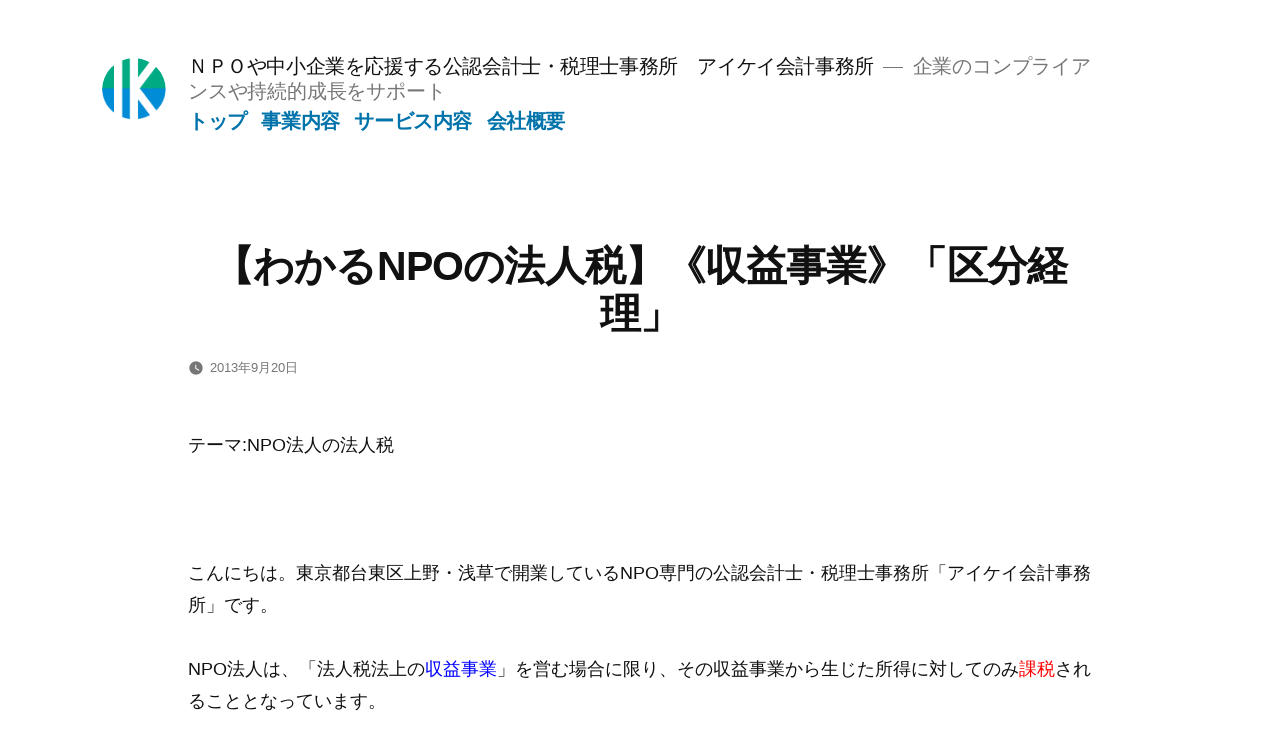

--- FILE ---
content_type: text/html; charset=UTF-8
request_url: https://www.ikkaikei.co.jp/blog/716.html
body_size: 12297
content:
<!doctype html>
<html dir="ltr" lang="ja"
	prefix="og: https://ogp.me/ns#" >
<head>
	<meta charset="UTF-8" />
	<meta name="viewport" content="width=device-width, initial-scale=1" />
	<link rel="profile" href="https://gmpg.org/xfn/11" />
	<title>【わかるNPOの法人税】《収益事業》「区分経理」 - ＮＰＯや中小企業を応援する公認会計士・税理士事務所 アイケイ会計事務所</title>

		<!-- All in One SEO 4.3.8 - aioseo.com -->
		<meta name="description" content="テーマ:NPO法人の法人税 こんにちは。東京都台東区上野・浅草で開業しているNPO専門の公認会計" />
		<meta name="robots" content="max-image-preview:large" />
		<link rel="canonical" href="https://www.ikkaikei.co.jp/blog/716.html" />
		<meta name="generator" content="All in One SEO (AIOSEO) 4.3.8" />
		<meta property="og:locale" content="ja_JP" />
		<meta property="og:site_name" content="ＮＰＯや中小企業を応援する公認会計士・税理士事務所　アイケイ会計事務所 - 企業のコンプライアンスや持続的成長をサポート" />
		<meta property="og:type" content="article" />
		<meta property="og:title" content="【わかるNPOの法人税】《収益事業》「区分経理」 - ＮＰＯや中小企業を応援する公認会計士・税理士事務所 アイケイ会計事務所" />
		<meta property="og:description" content="テーマ:NPO法人の法人税 こんにちは。東京都台東区上野・浅草で開業しているNPO専門の公認会計" />
		<meta property="og:url" content="https://www.ikkaikei.co.jp/blog/716.html" />
		<meta property="og:image" content="https://www.ikkaikei.co.jp/wp-content/uploads/2018/09/IKロゴ2.png" />
		<meta property="og:image:secure_url" content="https://www.ikkaikei.co.jp/wp-content/uploads/2018/09/IKロゴ2.png" />
		<meta property="article:published_time" content="2013-09-19T22:27:08+00:00" />
		<meta property="article:modified_time" content="2023-06-26T23:17:19+00:00" />
		<meta name="twitter:card" content="summary_large_image" />
		<meta name="twitter:title" content="【わかるNPOの法人税】《収益事業》「区分経理」 - ＮＰＯや中小企業を応援する公認会計士・税理士事務所 アイケイ会計事務所" />
		<meta name="twitter:description" content="テーマ:NPO法人の法人税 こんにちは。東京都台東区上野・浅草で開業しているNPO専門の公認会計" />
		<meta name="twitter:image" content="https://www.ikkaikei.co.jp/wp-content/uploads/2018/09/IKロゴ2.png" />
		<script type="application/ld+json" class="aioseo-schema">
			{"@context":"https:\/\/schema.org","@graph":[{"@type":"BlogPosting","@id":"https:\/\/www.ikkaikei.co.jp\/blog\/716.html#blogposting","name":"\u3010\u308f\u304b\u308bNPO\u306e\u6cd5\u4eba\u7a0e\u3011\u300a\u53ce\u76ca\u4e8b\u696d\u300b\u300c\u533a\u5206\u7d4c\u7406\u300d - \uff2e\uff30\uff2f\u3084\u4e2d\u5c0f\u4f01\u696d\u3092\u5fdc\u63f4\u3059\u308b\u516c\u8a8d\u4f1a\u8a08\u58eb\u30fb\u7a0e\u7406\u58eb\u4e8b\u52d9\u6240 \u30a2\u30a4\u30b1\u30a4\u4f1a\u8a08\u4e8b\u52d9\u6240","headline":"\u3010\u308f\u304b\u308bNPO\u306e\u6cd5\u4eba\u7a0e\u3011\u300a\u53ce\u76ca\u4e8b\u696d\u300b\u300c\u533a\u5206\u7d4c\u7406\u300d","author":{"@id":"https:\/\/www.ikkaikei.co.jp\/author\/admin#author"},"publisher":{"@id":"https:\/\/www.ikkaikei.co.jp\/#organization"},"image":{"@type":"ImageObject","url":"https:\/\/www.ikkaikei.co.jp\/wp-content\/uploads\/2018\/09\/IK\u30ed\u30b3\u30992.png","@id":"https:\/\/www.ikkaikei.co.jp\/#articleImage","width":149,"height":142},"datePublished":"2013-09-19T22:27:08+09:00","dateModified":"2023-06-26T23:17:19+09:00","inLanguage":"ja","commentCount":1,"mainEntityOfPage":{"@id":"https:\/\/www.ikkaikei.co.jp\/blog\/716.html#webpage"},"isPartOf":{"@id":"https:\/\/www.ikkaikei.co.jp\/blog\/716.html#webpage"},"articleSection":"NPO\u6cd5\u4eba\u306e\u6cd5\u4eba\u7a0e, \u6d3b\u52d5\u5831\u544a"},{"@type":"BreadcrumbList","@id":"https:\/\/www.ikkaikei.co.jp\/blog\/716.html#breadcrumblist","itemListElement":[{"@type":"ListItem","@id":"https:\/\/www.ikkaikei.co.jp\/#listItem","position":1,"item":{"@type":"WebPage","@id":"https:\/\/www.ikkaikei.co.jp\/","name":"\u30db\u30fc\u30e0","description":"\u4f01\u696d\u306e\u30b3\u30f3\u30d7\u30e9\u30a4\u30a2\u30f3\u30b9\u3084\u6301\u7d9a\u7684\u6210\u9577\u3092\u30b5\u30dd\u30fc\u30c8","url":"https:\/\/www.ikkaikei.co.jp\/"},"nextItem":"https:\/\/www.ikkaikei.co.jp\/category\/blog#listItem"},{"@type":"ListItem","@id":"https:\/\/www.ikkaikei.co.jp\/category\/blog#listItem","position":2,"item":{"@type":"WebPage","@id":"https:\/\/www.ikkaikei.co.jp\/category\/blog","name":"\u6d3b\u52d5\u5831\u544a","description":"\u30c6\u30fc\u30de:NPO\u6cd5\u4eba\u306e\u6cd5\u4eba\u7a0e \u3053\u3093\u306b\u3061\u306f\u3002\u6771\u4eac\u90fd\u53f0\u6771\u533a\u4e0a\u91ce\u30fb\u6d45\u8349\u3067\u958b\u696d\u3057\u3066\u3044\u308bNPO\u5c02\u9580\u306e\u516c\u8a8d\u4f1a\u8a08","url":"https:\/\/www.ikkaikei.co.jp\/category\/blog"},"previousItem":"https:\/\/www.ikkaikei.co.jp\/#listItem"}]},{"@type":"Organization","@id":"https:\/\/www.ikkaikei.co.jp\/#organization","name":"\uff2e\uff30\uff2f\u3084\u4e2d\u5c0f\u4f01\u696d\u3092\u5fdc\u63f4\u3059\u308b\u516c\u8a8d\u4f1a\u8a08\u58eb\u30fb\u7a0e\u7406\u58eb\u4e8b\u52d9\u6240\u3000\u30a2\u30a4\u30b1\u30a4\u4f1a\u8a08\u4e8b\u52d9\u6240","url":"https:\/\/www.ikkaikei.co.jp\/","logo":{"@type":"ImageObject","url":"https:\/\/www.ikkaikei.co.jp\/wp-content\/uploads\/2018\/09\/IK\u30ed\u30b3\u30992.png","@id":"https:\/\/www.ikkaikei.co.jp\/#organizationLogo","width":149,"height":142},"image":{"@id":"https:\/\/www.ikkaikei.co.jp\/#organizationLogo"}},{"@type":"Person","@id":"https:\/\/www.ikkaikei.co.jp\/author\/admin#author","url":"https:\/\/www.ikkaikei.co.jp\/author\/admin","name":"admin","image":{"@type":"ImageObject","@id":"https:\/\/www.ikkaikei.co.jp\/blog\/716.html#authorImage","url":"https:\/\/secure.gravatar.com\/avatar\/aa68602faf224dc29b5700ce484c60b0?s=96&d=mm&r=g","width":96,"height":96,"caption":"admin"}},{"@type":"WebPage","@id":"https:\/\/www.ikkaikei.co.jp\/blog\/716.html#webpage","url":"https:\/\/www.ikkaikei.co.jp\/blog\/716.html","name":"\u3010\u308f\u304b\u308bNPO\u306e\u6cd5\u4eba\u7a0e\u3011\u300a\u53ce\u76ca\u4e8b\u696d\u300b\u300c\u533a\u5206\u7d4c\u7406\u300d - \uff2e\uff30\uff2f\u3084\u4e2d\u5c0f\u4f01\u696d\u3092\u5fdc\u63f4\u3059\u308b\u516c\u8a8d\u4f1a\u8a08\u58eb\u30fb\u7a0e\u7406\u58eb\u4e8b\u52d9\u6240 \u30a2\u30a4\u30b1\u30a4\u4f1a\u8a08\u4e8b\u52d9\u6240","description":"\u30c6\u30fc\u30de:NPO\u6cd5\u4eba\u306e\u6cd5\u4eba\u7a0e \u3053\u3093\u306b\u3061\u306f\u3002\u6771\u4eac\u90fd\u53f0\u6771\u533a\u4e0a\u91ce\u30fb\u6d45\u8349\u3067\u958b\u696d\u3057\u3066\u3044\u308bNPO\u5c02\u9580\u306e\u516c\u8a8d\u4f1a\u8a08","inLanguage":"ja","isPartOf":{"@id":"https:\/\/www.ikkaikei.co.jp\/#website"},"breadcrumb":{"@id":"https:\/\/www.ikkaikei.co.jp\/blog\/716.html#breadcrumblist"},"author":{"@id":"https:\/\/www.ikkaikei.co.jp\/author\/admin#author"},"creator":{"@id":"https:\/\/www.ikkaikei.co.jp\/author\/admin#author"},"datePublished":"2013-09-19T22:27:08+09:00","dateModified":"2023-06-26T23:17:19+09:00"},{"@type":"WebSite","@id":"https:\/\/www.ikkaikei.co.jp\/#website","url":"https:\/\/www.ikkaikei.co.jp\/","name":"\uff2e\uff30\uff2f\u3084\u4e2d\u5c0f\u4f01\u696d\u3092\u5fdc\u63f4\u3059\u308b\u516c\u8a8d\u4f1a\u8a08\u58eb\u30fb\u7a0e\u7406\u58eb\u4e8b\u52d9\u6240\u3000\u30a2\u30a4\u30b1\u30a4\u4f1a\u8a08\u4e8b\u52d9\u6240","description":"\u4f01\u696d\u306e\u30b3\u30f3\u30d7\u30e9\u30a4\u30a2\u30f3\u30b9\u3084\u6301\u7d9a\u7684\u6210\u9577\u3092\u30b5\u30dd\u30fc\u30c8","inLanguage":"ja","publisher":{"@id":"https:\/\/www.ikkaikei.co.jp\/#organization"}}]}
		</script>
		<!-- All in One SEO -->

<link rel="alternate" type="application/rss+xml" title="ＮＰＯや中小企業を応援する公認会計士・税理士事務所　アイケイ会計事務所 &raquo; フィード" href="https://www.ikkaikei.co.jp/feed" />
<script>
window._wpemojiSettings = {"baseUrl":"https:\/\/s.w.org\/images\/core\/emoji\/14.0.0\/72x72\/","ext":".png","svgUrl":"https:\/\/s.w.org\/images\/core\/emoji\/14.0.0\/svg\/","svgExt":".svg","source":{"concatemoji":"https:\/\/www.ikkaikei.co.jp\/wp-includes\/js\/wp-emoji-release.min.js?ver=6.2.8"}};
/*! This file is auto-generated */
!function(e,a,t){var n,r,o,i=a.createElement("canvas"),p=i.getContext&&i.getContext("2d");function s(e,t){p.clearRect(0,0,i.width,i.height),p.fillText(e,0,0);e=i.toDataURL();return p.clearRect(0,0,i.width,i.height),p.fillText(t,0,0),e===i.toDataURL()}function c(e){var t=a.createElement("script");t.src=e,t.defer=t.type="text/javascript",a.getElementsByTagName("head")[0].appendChild(t)}for(o=Array("flag","emoji"),t.supports={everything:!0,everythingExceptFlag:!0},r=0;r<o.length;r++)t.supports[o[r]]=function(e){if(p&&p.fillText)switch(p.textBaseline="top",p.font="600 32px Arial",e){case"flag":return s("\ud83c\udff3\ufe0f\u200d\u26a7\ufe0f","\ud83c\udff3\ufe0f\u200b\u26a7\ufe0f")?!1:!s("\ud83c\uddfa\ud83c\uddf3","\ud83c\uddfa\u200b\ud83c\uddf3")&&!s("\ud83c\udff4\udb40\udc67\udb40\udc62\udb40\udc65\udb40\udc6e\udb40\udc67\udb40\udc7f","\ud83c\udff4\u200b\udb40\udc67\u200b\udb40\udc62\u200b\udb40\udc65\u200b\udb40\udc6e\u200b\udb40\udc67\u200b\udb40\udc7f");case"emoji":return!s("\ud83e\udef1\ud83c\udffb\u200d\ud83e\udef2\ud83c\udfff","\ud83e\udef1\ud83c\udffb\u200b\ud83e\udef2\ud83c\udfff")}return!1}(o[r]),t.supports.everything=t.supports.everything&&t.supports[o[r]],"flag"!==o[r]&&(t.supports.everythingExceptFlag=t.supports.everythingExceptFlag&&t.supports[o[r]]);t.supports.everythingExceptFlag=t.supports.everythingExceptFlag&&!t.supports.flag,t.DOMReady=!1,t.readyCallback=function(){t.DOMReady=!0},t.supports.everything||(n=function(){t.readyCallback()},a.addEventListener?(a.addEventListener("DOMContentLoaded",n,!1),e.addEventListener("load",n,!1)):(e.attachEvent("onload",n),a.attachEvent("onreadystatechange",function(){"complete"===a.readyState&&t.readyCallback()})),(e=t.source||{}).concatemoji?c(e.concatemoji):e.wpemoji&&e.twemoji&&(c(e.twemoji),c(e.wpemoji)))}(window,document,window._wpemojiSettings);
</script>
<style>
img.wp-smiley,
img.emoji {
	display: inline !important;
	border: none !important;
	box-shadow: none !important;
	height: 1em !important;
	width: 1em !important;
	margin: 0 0.07em !important;
	vertical-align: -0.1em !important;
	background: none !important;
	padding: 0 !important;
}
</style>
	<link rel='stylesheet' id='wp-block-library-css' href='https://www.ikkaikei.co.jp/wp-includes/css/dist/block-library/style.min.css?ver=6.2.8' media='all' />
<style id='wp-block-library-theme-inline-css'>
.wp-block-audio figcaption{color:#555;font-size:13px;text-align:center}.is-dark-theme .wp-block-audio figcaption{color:hsla(0,0%,100%,.65)}.wp-block-audio{margin:0 0 1em}.wp-block-code{border:1px solid #ccc;border-radius:4px;font-family:Menlo,Consolas,monaco,monospace;padding:.8em 1em}.wp-block-embed figcaption{color:#555;font-size:13px;text-align:center}.is-dark-theme .wp-block-embed figcaption{color:hsla(0,0%,100%,.65)}.wp-block-embed{margin:0 0 1em}.blocks-gallery-caption{color:#555;font-size:13px;text-align:center}.is-dark-theme .blocks-gallery-caption{color:hsla(0,0%,100%,.65)}.wp-block-image figcaption{color:#555;font-size:13px;text-align:center}.is-dark-theme .wp-block-image figcaption{color:hsla(0,0%,100%,.65)}.wp-block-image{margin:0 0 1em}.wp-block-pullquote{border-bottom:4px solid;border-top:4px solid;color:currentColor;margin-bottom:1.75em}.wp-block-pullquote cite,.wp-block-pullquote footer,.wp-block-pullquote__citation{color:currentColor;font-size:.8125em;font-style:normal;text-transform:uppercase}.wp-block-quote{border-left:.25em solid;margin:0 0 1.75em;padding-left:1em}.wp-block-quote cite,.wp-block-quote footer{color:currentColor;font-size:.8125em;font-style:normal;position:relative}.wp-block-quote.has-text-align-right{border-left:none;border-right:.25em solid;padding-left:0;padding-right:1em}.wp-block-quote.has-text-align-center{border:none;padding-left:0}.wp-block-quote.is-large,.wp-block-quote.is-style-large,.wp-block-quote.is-style-plain{border:none}.wp-block-search .wp-block-search__label{font-weight:700}.wp-block-search__button{border:1px solid #ccc;padding:.375em .625em}:where(.wp-block-group.has-background){padding:1.25em 2.375em}.wp-block-separator.has-css-opacity{opacity:.4}.wp-block-separator{border:none;border-bottom:2px solid;margin-left:auto;margin-right:auto}.wp-block-separator.has-alpha-channel-opacity{opacity:1}.wp-block-separator:not(.is-style-wide):not(.is-style-dots){width:100px}.wp-block-separator.has-background:not(.is-style-dots){border-bottom:none;height:1px}.wp-block-separator.has-background:not(.is-style-wide):not(.is-style-dots){height:2px}.wp-block-table{margin:0 0 1em}.wp-block-table td,.wp-block-table th{word-break:normal}.wp-block-table figcaption{color:#555;font-size:13px;text-align:center}.is-dark-theme .wp-block-table figcaption{color:hsla(0,0%,100%,.65)}.wp-block-video figcaption{color:#555;font-size:13px;text-align:center}.is-dark-theme .wp-block-video figcaption{color:hsla(0,0%,100%,.65)}.wp-block-video{margin:0 0 1em}.wp-block-template-part.has-background{margin-bottom:0;margin-top:0;padding:1.25em 2.375em}
</style>
<link rel='stylesheet' id='classic-theme-styles-css' href='https://www.ikkaikei.co.jp/wp-includes/css/classic-themes.min.css?ver=6.2.8' media='all' />
<style id='global-styles-inline-css'>
body{--wp--preset--color--black: #000000;--wp--preset--color--cyan-bluish-gray: #abb8c3;--wp--preset--color--white: #FFF;--wp--preset--color--pale-pink: #f78da7;--wp--preset--color--vivid-red: #cf2e2e;--wp--preset--color--luminous-vivid-orange: #ff6900;--wp--preset--color--luminous-vivid-amber: #fcb900;--wp--preset--color--light-green-cyan: #7bdcb5;--wp--preset--color--vivid-green-cyan: #00d084;--wp--preset--color--pale-cyan-blue: #8ed1fc;--wp--preset--color--vivid-cyan-blue: #0693e3;--wp--preset--color--vivid-purple: #9b51e0;--wp--preset--color--primary: #0073a8;--wp--preset--color--secondary: #005075;--wp--preset--color--dark-gray: #111;--wp--preset--color--light-gray: #767676;--wp--preset--gradient--vivid-cyan-blue-to-vivid-purple: linear-gradient(135deg,rgba(6,147,227,1) 0%,rgb(155,81,224) 100%);--wp--preset--gradient--light-green-cyan-to-vivid-green-cyan: linear-gradient(135deg,rgb(122,220,180) 0%,rgb(0,208,130) 100%);--wp--preset--gradient--luminous-vivid-amber-to-luminous-vivid-orange: linear-gradient(135deg,rgba(252,185,0,1) 0%,rgba(255,105,0,1) 100%);--wp--preset--gradient--luminous-vivid-orange-to-vivid-red: linear-gradient(135deg,rgba(255,105,0,1) 0%,rgb(207,46,46) 100%);--wp--preset--gradient--very-light-gray-to-cyan-bluish-gray: linear-gradient(135deg,rgb(238,238,238) 0%,rgb(169,184,195) 100%);--wp--preset--gradient--cool-to-warm-spectrum: linear-gradient(135deg,rgb(74,234,220) 0%,rgb(151,120,209) 20%,rgb(207,42,186) 40%,rgb(238,44,130) 60%,rgb(251,105,98) 80%,rgb(254,248,76) 100%);--wp--preset--gradient--blush-light-purple: linear-gradient(135deg,rgb(255,206,236) 0%,rgb(152,150,240) 100%);--wp--preset--gradient--blush-bordeaux: linear-gradient(135deg,rgb(254,205,165) 0%,rgb(254,45,45) 50%,rgb(107,0,62) 100%);--wp--preset--gradient--luminous-dusk: linear-gradient(135deg,rgb(255,203,112) 0%,rgb(199,81,192) 50%,rgb(65,88,208) 100%);--wp--preset--gradient--pale-ocean: linear-gradient(135deg,rgb(255,245,203) 0%,rgb(182,227,212) 50%,rgb(51,167,181) 100%);--wp--preset--gradient--electric-grass: linear-gradient(135deg,rgb(202,248,128) 0%,rgb(113,206,126) 100%);--wp--preset--gradient--midnight: linear-gradient(135deg,rgb(2,3,129) 0%,rgb(40,116,252) 100%);--wp--preset--duotone--dark-grayscale: url('#wp-duotone-dark-grayscale');--wp--preset--duotone--grayscale: url('#wp-duotone-grayscale');--wp--preset--duotone--purple-yellow: url('#wp-duotone-purple-yellow');--wp--preset--duotone--blue-red: url('#wp-duotone-blue-red');--wp--preset--duotone--midnight: url('#wp-duotone-midnight');--wp--preset--duotone--magenta-yellow: url('#wp-duotone-magenta-yellow');--wp--preset--duotone--purple-green: url('#wp-duotone-purple-green');--wp--preset--duotone--blue-orange: url('#wp-duotone-blue-orange');--wp--preset--font-size--small: 19.5px;--wp--preset--font-size--medium: 20px;--wp--preset--font-size--large: 36.5px;--wp--preset--font-size--x-large: 42px;--wp--preset--font-size--normal: 22px;--wp--preset--font-size--huge: 49.5px;--wp--preset--spacing--20: 0.44rem;--wp--preset--spacing--30: 0.67rem;--wp--preset--spacing--40: 1rem;--wp--preset--spacing--50: 1.5rem;--wp--preset--spacing--60: 2.25rem;--wp--preset--spacing--70: 3.38rem;--wp--preset--spacing--80: 5.06rem;--wp--preset--shadow--natural: 6px 6px 9px rgba(0, 0, 0, 0.2);--wp--preset--shadow--deep: 12px 12px 50px rgba(0, 0, 0, 0.4);--wp--preset--shadow--sharp: 6px 6px 0px rgba(0, 0, 0, 0.2);--wp--preset--shadow--outlined: 6px 6px 0px -3px rgba(255, 255, 255, 1), 6px 6px rgba(0, 0, 0, 1);--wp--preset--shadow--crisp: 6px 6px 0px rgba(0, 0, 0, 1);}:where(.is-layout-flex){gap: 0.5em;}body .is-layout-flow > .alignleft{float: left;margin-inline-start: 0;margin-inline-end: 2em;}body .is-layout-flow > .alignright{float: right;margin-inline-start: 2em;margin-inline-end: 0;}body .is-layout-flow > .aligncenter{margin-left: auto !important;margin-right: auto !important;}body .is-layout-constrained > .alignleft{float: left;margin-inline-start: 0;margin-inline-end: 2em;}body .is-layout-constrained > .alignright{float: right;margin-inline-start: 2em;margin-inline-end: 0;}body .is-layout-constrained > .aligncenter{margin-left: auto !important;margin-right: auto !important;}body .is-layout-constrained > :where(:not(.alignleft):not(.alignright):not(.alignfull)){max-width: var(--wp--style--global--content-size);margin-left: auto !important;margin-right: auto !important;}body .is-layout-constrained > .alignwide{max-width: var(--wp--style--global--wide-size);}body .is-layout-flex{display: flex;}body .is-layout-flex{flex-wrap: wrap;align-items: center;}body .is-layout-flex > *{margin: 0;}:where(.wp-block-columns.is-layout-flex){gap: 2em;}.has-black-color{color: var(--wp--preset--color--black) !important;}.has-cyan-bluish-gray-color{color: var(--wp--preset--color--cyan-bluish-gray) !important;}.has-white-color{color: var(--wp--preset--color--white) !important;}.has-pale-pink-color{color: var(--wp--preset--color--pale-pink) !important;}.has-vivid-red-color{color: var(--wp--preset--color--vivid-red) !important;}.has-luminous-vivid-orange-color{color: var(--wp--preset--color--luminous-vivid-orange) !important;}.has-luminous-vivid-amber-color{color: var(--wp--preset--color--luminous-vivid-amber) !important;}.has-light-green-cyan-color{color: var(--wp--preset--color--light-green-cyan) !important;}.has-vivid-green-cyan-color{color: var(--wp--preset--color--vivid-green-cyan) !important;}.has-pale-cyan-blue-color{color: var(--wp--preset--color--pale-cyan-blue) !important;}.has-vivid-cyan-blue-color{color: var(--wp--preset--color--vivid-cyan-blue) !important;}.has-vivid-purple-color{color: var(--wp--preset--color--vivid-purple) !important;}.has-black-background-color{background-color: var(--wp--preset--color--black) !important;}.has-cyan-bluish-gray-background-color{background-color: var(--wp--preset--color--cyan-bluish-gray) !important;}.has-white-background-color{background-color: var(--wp--preset--color--white) !important;}.has-pale-pink-background-color{background-color: var(--wp--preset--color--pale-pink) !important;}.has-vivid-red-background-color{background-color: var(--wp--preset--color--vivid-red) !important;}.has-luminous-vivid-orange-background-color{background-color: var(--wp--preset--color--luminous-vivid-orange) !important;}.has-luminous-vivid-amber-background-color{background-color: var(--wp--preset--color--luminous-vivid-amber) !important;}.has-light-green-cyan-background-color{background-color: var(--wp--preset--color--light-green-cyan) !important;}.has-vivid-green-cyan-background-color{background-color: var(--wp--preset--color--vivid-green-cyan) !important;}.has-pale-cyan-blue-background-color{background-color: var(--wp--preset--color--pale-cyan-blue) !important;}.has-vivid-cyan-blue-background-color{background-color: var(--wp--preset--color--vivid-cyan-blue) !important;}.has-vivid-purple-background-color{background-color: var(--wp--preset--color--vivid-purple) !important;}.has-black-border-color{border-color: var(--wp--preset--color--black) !important;}.has-cyan-bluish-gray-border-color{border-color: var(--wp--preset--color--cyan-bluish-gray) !important;}.has-white-border-color{border-color: var(--wp--preset--color--white) !important;}.has-pale-pink-border-color{border-color: var(--wp--preset--color--pale-pink) !important;}.has-vivid-red-border-color{border-color: var(--wp--preset--color--vivid-red) !important;}.has-luminous-vivid-orange-border-color{border-color: var(--wp--preset--color--luminous-vivid-orange) !important;}.has-luminous-vivid-amber-border-color{border-color: var(--wp--preset--color--luminous-vivid-amber) !important;}.has-light-green-cyan-border-color{border-color: var(--wp--preset--color--light-green-cyan) !important;}.has-vivid-green-cyan-border-color{border-color: var(--wp--preset--color--vivid-green-cyan) !important;}.has-pale-cyan-blue-border-color{border-color: var(--wp--preset--color--pale-cyan-blue) !important;}.has-vivid-cyan-blue-border-color{border-color: var(--wp--preset--color--vivid-cyan-blue) !important;}.has-vivid-purple-border-color{border-color: var(--wp--preset--color--vivid-purple) !important;}.has-vivid-cyan-blue-to-vivid-purple-gradient-background{background: var(--wp--preset--gradient--vivid-cyan-blue-to-vivid-purple) !important;}.has-light-green-cyan-to-vivid-green-cyan-gradient-background{background: var(--wp--preset--gradient--light-green-cyan-to-vivid-green-cyan) !important;}.has-luminous-vivid-amber-to-luminous-vivid-orange-gradient-background{background: var(--wp--preset--gradient--luminous-vivid-amber-to-luminous-vivid-orange) !important;}.has-luminous-vivid-orange-to-vivid-red-gradient-background{background: var(--wp--preset--gradient--luminous-vivid-orange-to-vivid-red) !important;}.has-very-light-gray-to-cyan-bluish-gray-gradient-background{background: var(--wp--preset--gradient--very-light-gray-to-cyan-bluish-gray) !important;}.has-cool-to-warm-spectrum-gradient-background{background: var(--wp--preset--gradient--cool-to-warm-spectrum) !important;}.has-blush-light-purple-gradient-background{background: var(--wp--preset--gradient--blush-light-purple) !important;}.has-blush-bordeaux-gradient-background{background: var(--wp--preset--gradient--blush-bordeaux) !important;}.has-luminous-dusk-gradient-background{background: var(--wp--preset--gradient--luminous-dusk) !important;}.has-pale-ocean-gradient-background{background: var(--wp--preset--gradient--pale-ocean) !important;}.has-electric-grass-gradient-background{background: var(--wp--preset--gradient--electric-grass) !important;}.has-midnight-gradient-background{background: var(--wp--preset--gradient--midnight) !important;}.has-small-font-size{font-size: var(--wp--preset--font-size--small) !important;}.has-medium-font-size{font-size: var(--wp--preset--font-size--medium) !important;}.has-large-font-size{font-size: var(--wp--preset--font-size--large) !important;}.has-x-large-font-size{font-size: var(--wp--preset--font-size--x-large) !important;}
.wp-block-navigation a:where(:not(.wp-element-button)){color: inherit;}
:where(.wp-block-columns.is-layout-flex){gap: 2em;}
.wp-block-pullquote{font-size: 1.5em;line-height: 1.6;}
</style>
<link rel='stylesheet' id='twentynineteen-style-css' href='https://www.ikkaikei.co.jp/wp-content/themes/twentynineteen/style.css?ver=2.5' media='all' />
<link rel='stylesheet' id='twentynineteen-print-style-css' href='https://www.ikkaikei.co.jp/wp-content/themes/twentynineteen/print.css?ver=2.5' media='print' />
<link rel="https://api.w.org/" href="https://www.ikkaikei.co.jp/wp-json/" /><link rel="alternate" type="application/json" href="https://www.ikkaikei.co.jp/wp-json/wp/v2/posts/716" /><link rel="EditURI" type="application/rsd+xml" title="RSD" href="https://www.ikkaikei.co.jp/xmlrpc.php?rsd" />
<link rel="wlwmanifest" type="application/wlwmanifest+xml" href="https://www.ikkaikei.co.jp/wp-includes/wlwmanifest.xml" />
<meta name="generator" content="WordPress 6.2.8" />
<link rel='shortlink' href='https://www.ikkaikei.co.jp/?p=716' />
<link rel="alternate" type="application/json+oembed" href="https://www.ikkaikei.co.jp/wp-json/oembed/1.0/embed?url=https%3A%2F%2Fwww.ikkaikei.co.jp%2Fblog%2F716.html" />
<link rel="alternate" type="text/xml+oembed" href="https://www.ikkaikei.co.jp/wp-json/oembed/1.0/embed?url=https%3A%2F%2Fwww.ikkaikei.co.jp%2Fblog%2F716.html&#038;format=xml" />
<link rel="icon" href="https://www.ikkaikei.co.jp/wp-content/uploads/2018/09/cropped-IKロゴ2-32x32.png" sizes="32x32" />
<link rel="icon" href="https://www.ikkaikei.co.jp/wp-content/uploads/2018/09/cropped-IKロゴ2-192x192.png" sizes="192x192" />
<link rel="apple-touch-icon" href="https://www.ikkaikei.co.jp/wp-content/uploads/2018/09/cropped-IKロゴ2-180x180.png" />
<meta name="msapplication-TileImage" content="https://www.ikkaikei.co.jp/wp-content/uploads/2018/09/cropped-IKロゴ2-270x270.png" />
		<style id="wp-custom-css">
			.entry h2,
.entry h2.entry-title{
	font-weight: 500;
	line-height: 1.2;
	clear: both;
	font-size: 1.75rem;
	padding: 0.8em 0 0.7em;
	border-top:2px solid #337ab7;
	border-bottom:1px solid #e9e9e9;
	margin: 1.5em 0 1.2em;
	text-align: left;
}
.entry h2:before,
.entry .entry-title:before{
	display: none;
}
footer.entry-footer .byline,
.entry .entry-meta > span.byline,
.entry .entry-footer > span.comments-link,
.entry .entry-meta > span.comment-count{display:none;}

footer#colophon{
	background:#F5F5F5;

}
#colophon .site-info{
	background: #999;
 margin: 0;
	padding: 5px;
	margin:0 !important;
	overflow:hidden;
}
.site-name{float: right;}
#colophon .site-info a{color:#fff;}
.entry .entry-title{text-align: center;}
.comments-title-wrap{display:none !important;}

.widget_archive ul li, .widget_categories ul li, .widget_meta ul li, .widget_nav_menu ul li, .widget_pages ul li, .widget_recent_comments ul li, .widget_recent_entries ul li, .widget_rss ul li{
	font-size:18px;
}

@media only screen and (min-width: 1168px){
	#colophon .widget-column .widget {
   width:calc(33% - (3 * 1rem));
		font-size: smaller;
  }
	#colophon .widget-area a{
		
	}
	.post-navigation .nav-links{
		max-width:100%
	}
}

@media only screen and (min-width: 768px){

	.entry .entry-content .wp-block-image .aligncenter{margin: 0 auto;}
}

/*本文80%→100%*/
@media only screen and (min-width: 1168px){
.entry .entry-content > *, .entry .entry-summary > *, .entry .entry-summary > .wp-block-group > .wp-block-group__inner-container > *, .entry .entry-content > .wp-block-group > .wp-block-group__inner-container > * {max-width:100%;}
}

html { 
font-size: 18px;
}		</style>
		</head>

<body class="post-template-default single single-post postid-716 single-format-standard wp-custom-logo wp-embed-responsive singular image-filters-enabled">
<svg xmlns="http://www.w3.org/2000/svg" viewBox="0 0 0 0" width="0" height="0" focusable="false" role="none" style="visibility: hidden; position: absolute; left: -9999px; overflow: hidden;" ><defs><filter id="wp-duotone-dark-grayscale"><feColorMatrix color-interpolation-filters="sRGB" type="matrix" values=" .299 .587 .114 0 0 .299 .587 .114 0 0 .299 .587 .114 0 0 .299 .587 .114 0 0 " /><feComponentTransfer color-interpolation-filters="sRGB" ><feFuncR type="table" tableValues="0 0.49803921568627" /><feFuncG type="table" tableValues="0 0.49803921568627" /><feFuncB type="table" tableValues="0 0.49803921568627" /><feFuncA type="table" tableValues="1 1" /></feComponentTransfer><feComposite in2="SourceGraphic" operator="in" /></filter></defs></svg><svg xmlns="http://www.w3.org/2000/svg" viewBox="0 0 0 0" width="0" height="0" focusable="false" role="none" style="visibility: hidden; position: absolute; left: -9999px; overflow: hidden;" ><defs><filter id="wp-duotone-grayscale"><feColorMatrix color-interpolation-filters="sRGB" type="matrix" values=" .299 .587 .114 0 0 .299 .587 .114 0 0 .299 .587 .114 0 0 .299 .587 .114 0 0 " /><feComponentTransfer color-interpolation-filters="sRGB" ><feFuncR type="table" tableValues="0 1" /><feFuncG type="table" tableValues="0 1" /><feFuncB type="table" tableValues="0 1" /><feFuncA type="table" tableValues="1 1" /></feComponentTransfer><feComposite in2="SourceGraphic" operator="in" /></filter></defs></svg><svg xmlns="http://www.w3.org/2000/svg" viewBox="0 0 0 0" width="0" height="0" focusable="false" role="none" style="visibility: hidden; position: absolute; left: -9999px; overflow: hidden;" ><defs><filter id="wp-duotone-purple-yellow"><feColorMatrix color-interpolation-filters="sRGB" type="matrix" values=" .299 .587 .114 0 0 .299 .587 .114 0 0 .299 .587 .114 0 0 .299 .587 .114 0 0 " /><feComponentTransfer color-interpolation-filters="sRGB" ><feFuncR type="table" tableValues="0.54901960784314 0.98823529411765" /><feFuncG type="table" tableValues="0 1" /><feFuncB type="table" tableValues="0.71764705882353 0.25490196078431" /><feFuncA type="table" tableValues="1 1" /></feComponentTransfer><feComposite in2="SourceGraphic" operator="in" /></filter></defs></svg><svg xmlns="http://www.w3.org/2000/svg" viewBox="0 0 0 0" width="0" height="0" focusable="false" role="none" style="visibility: hidden; position: absolute; left: -9999px; overflow: hidden;" ><defs><filter id="wp-duotone-blue-red"><feColorMatrix color-interpolation-filters="sRGB" type="matrix" values=" .299 .587 .114 0 0 .299 .587 .114 0 0 .299 .587 .114 0 0 .299 .587 .114 0 0 " /><feComponentTransfer color-interpolation-filters="sRGB" ><feFuncR type="table" tableValues="0 1" /><feFuncG type="table" tableValues="0 0.27843137254902" /><feFuncB type="table" tableValues="0.5921568627451 0.27843137254902" /><feFuncA type="table" tableValues="1 1" /></feComponentTransfer><feComposite in2="SourceGraphic" operator="in" /></filter></defs></svg><svg xmlns="http://www.w3.org/2000/svg" viewBox="0 0 0 0" width="0" height="0" focusable="false" role="none" style="visibility: hidden; position: absolute; left: -9999px; overflow: hidden;" ><defs><filter id="wp-duotone-midnight"><feColorMatrix color-interpolation-filters="sRGB" type="matrix" values=" .299 .587 .114 0 0 .299 .587 .114 0 0 .299 .587 .114 0 0 .299 .587 .114 0 0 " /><feComponentTransfer color-interpolation-filters="sRGB" ><feFuncR type="table" tableValues="0 0" /><feFuncG type="table" tableValues="0 0.64705882352941" /><feFuncB type="table" tableValues="0 1" /><feFuncA type="table" tableValues="1 1" /></feComponentTransfer><feComposite in2="SourceGraphic" operator="in" /></filter></defs></svg><svg xmlns="http://www.w3.org/2000/svg" viewBox="0 0 0 0" width="0" height="0" focusable="false" role="none" style="visibility: hidden; position: absolute; left: -9999px; overflow: hidden;" ><defs><filter id="wp-duotone-magenta-yellow"><feColorMatrix color-interpolation-filters="sRGB" type="matrix" values=" .299 .587 .114 0 0 .299 .587 .114 0 0 .299 .587 .114 0 0 .299 .587 .114 0 0 " /><feComponentTransfer color-interpolation-filters="sRGB" ><feFuncR type="table" tableValues="0.78039215686275 1" /><feFuncG type="table" tableValues="0 0.94901960784314" /><feFuncB type="table" tableValues="0.35294117647059 0.47058823529412" /><feFuncA type="table" tableValues="1 1" /></feComponentTransfer><feComposite in2="SourceGraphic" operator="in" /></filter></defs></svg><svg xmlns="http://www.w3.org/2000/svg" viewBox="0 0 0 0" width="0" height="0" focusable="false" role="none" style="visibility: hidden; position: absolute; left: -9999px; overflow: hidden;" ><defs><filter id="wp-duotone-purple-green"><feColorMatrix color-interpolation-filters="sRGB" type="matrix" values=" .299 .587 .114 0 0 .299 .587 .114 0 0 .299 .587 .114 0 0 .299 .587 .114 0 0 " /><feComponentTransfer color-interpolation-filters="sRGB" ><feFuncR type="table" tableValues="0.65098039215686 0.40392156862745" /><feFuncG type="table" tableValues="0 1" /><feFuncB type="table" tableValues="0.44705882352941 0.4" /><feFuncA type="table" tableValues="1 1" /></feComponentTransfer><feComposite in2="SourceGraphic" operator="in" /></filter></defs></svg><svg xmlns="http://www.w3.org/2000/svg" viewBox="0 0 0 0" width="0" height="0" focusable="false" role="none" style="visibility: hidden; position: absolute; left: -9999px; overflow: hidden;" ><defs><filter id="wp-duotone-blue-orange"><feColorMatrix color-interpolation-filters="sRGB" type="matrix" values=" .299 .587 .114 0 0 .299 .587 .114 0 0 .299 .587 .114 0 0 .299 .587 .114 0 0 " /><feComponentTransfer color-interpolation-filters="sRGB" ><feFuncR type="table" tableValues="0.098039215686275 1" /><feFuncG type="table" tableValues="0 0.66274509803922" /><feFuncB type="table" tableValues="0.84705882352941 0.41960784313725" /><feFuncA type="table" tableValues="1 1" /></feComponentTransfer><feComposite in2="SourceGraphic" operator="in" /></filter></defs></svg><div id="page" class="site">
	<a class="skip-link screen-reader-text" href="#content">
		コンテンツへスキップ	</a>

		<header id="masthead" class="site-header">

			<div class="site-branding-container">
				<div class="site-branding">

			<div class="site-logo"><a href="https://www.ikkaikei.co.jp/" class="custom-logo-link" rel="home"><img width="149" height="142" src="https://www.ikkaikei.co.jp/wp-content/uploads/2018/09/IKロゴ2.png" class="custom-logo" alt="ＮＰＯや中小企業を応援する公認会計士・税理士事務所　アイケイ会計事務所" decoding="async" /></a></div>
								<p class="site-title"><a href="https://www.ikkaikei.co.jp/" rel="home">ＮＰＯや中小企業を応援する公認会計士・税理士事務所　アイケイ会計事務所</a></p>
			
				<p class="site-description">
				企業のコンプライアンスや持続的成長をサポート			</p>
				<nav id="site-navigation" class="main-navigation" aria-label="トップメニュー">
			<div class="menu-%e3%82%b0%e3%83%ad%e3%83%8a%e3%83%93-container"><ul id="menu-%e3%82%b0%e3%83%ad%e3%83%8a%e3%83%93" class="main-menu"><li id="menu-item-1235" class="menu-item menu-item-type-custom menu-item-object-custom menu-item-1235"><a href="/">トップ</a></li>
<li id="menu-item-1231" class="menu-item menu-item-type-post_type menu-item-object-page menu-item-1231"><a href="https://www.ikkaikei.co.jp/jigyo">事業内容</a></li>
<li id="menu-item-1232" class="menu-item menu-item-type-post_type menu-item-object-page menu-item-1232"><a href="https://www.ikkaikei.co.jp/promise">サービス内容</a></li>
<li id="menu-item-1233" class="menu-item menu-item-type-post_type menu-item-object-page menu-item-1233"><a href="https://www.ikkaikei.co.jp/company">会社概要</a></li>
</ul></div>
			<div class="main-menu-more">
				<ul class="main-menu">
					<li class="menu-item menu-item-has-children">
						<button class="submenu-expand main-menu-more-toggle is-empty" tabindex="-1"
							aria-label="続き" aria-haspopup="true" aria-expanded="false"><svg class="svg-icon" width="24" height="24" aria-hidden="true" role="img" focusable="false" xmlns="http://www.w3.org/2000/svg"><g fill="none" fill-rule="evenodd"><path d="M0 0h24v24H0z"/><path fill="currentColor" fill-rule="nonzero" d="M12 2c5.52 0 10 4.48 10 10s-4.48 10-10 10S2 17.52 2 12 6.48 2 12 2zM6 14a2 2 0 1 0 0-4 2 2 0 0 0 0 4zm6 0a2 2 0 1 0 0-4 2 2 0 0 0 0 4zm6 0a2 2 0 1 0 0-4 2 2 0 0 0 0 4z"/></g></svg>
						</button>
						<ul class="sub-menu hidden-links">
							<li class="mobile-parent-nav-menu-item">
								<button class="menu-item-link-return"><svg class="svg-icon" width="24" height="24" aria-hidden="true" role="img" focusable="false" viewBox="0 0 24 24" version="1.1" xmlns="http://www.w3.org/2000/svg" xmlns:xlink="http://www.w3.org/1999/xlink"><path d="M15.41 7.41L14 6l-6 6 6 6 1.41-1.41L10.83 12z"></path><path d="M0 0h24v24H0z" fill="none"></path></svg>戻る
								</button>
							</li>
						</ul>
					</li>
				</ul>
			</div>		</nav><!-- #site-navigation -->
		</div><!-- .site-branding -->
			</div><!-- .site-branding-container -->

					</header><!-- #masthead -->

	<div id="content" class="site-content">

	<div id="primary" class="content-area">
		<main id="main" class="site-main">

			
<article id="post-716" class="post-716 post type-post status-publish format-standard hentry category-npohoujinzei category-blog entry">
		<header class="entry-header">
		
<h1 class="entry-title">【わかるNPOの法人税】《収益事業》「区分経理」</h1>
<div class="entry-meta">
		<span class="posted-on"><svg class="svg-icon" width="16" height="16" aria-hidden="true" role="img" focusable="false" xmlns="http://www.w3.org/2000/svg" viewBox="0 0 24 24"><defs><path id="a" d="M0 0h24v24H0V0z"></path></defs><clipPath id="b"><use xlink:href="#a" overflow="visible"></use></clipPath><path clip-path="url(#b)" d="M12 2C6.5 2 2 6.5 2 12s4.5 10 10 10 10-4.5 10-10S17.5 2 12 2zm4.2 14.2L11 13V7h1.5v5.2l4.5 2.7-.8 1.3z"></path></svg><a href="https://www.ikkaikei.co.jp/blog/716.html" rel="bookmark"><time class="entry-date published" datetime="2013-09-20T07:27:08+09:00">2013年9月20日</time><time class="updated" datetime="2023-06-27T08:17:19+09:00">2023年6月27日</time></a></span>	<span class="comment-count">
				<span class="comments-link"><svg class="svg-icon" width="16" height="16" aria-hidden="true" role="img" focusable="false" viewBox="0 0 24 24" version="1.1" xmlns="http://www.w3.org/2000/svg" xmlns:xlink="http://www.w3.org/1999/xlink"><path d="M21.99 4c0-1.1-.89-2-1.99-2H4c-1.1 0-2 .9-2 2v12c0 1.1.9 2 2 2h14l4 4-.01-18z"></path><path d="M0 0h24v24H0z" fill="none"></path></svg><a href="https://www.ikkaikei.co.jp/blog/716.html#comments"><span class="screen-reader-text">【わかるNPOの法人税】《収益事業》「区分経理」 への</span>1件のコメント</a></span>	</span>
	</div><!-- .entry-meta -->
		</header>
	
	<div class="entry-content">
		<p>テーマ:NPO法人の法人税</p>
<p>&nbsp;</p>
<p>こんにちは。東京都台東区上野・浅草で開業しているNPO専門の公認会計士・税理士事務所「アイケイ会計事務所」です。</p>
<p>NPO法人は、「法人税法上の<span style="color: #0000ff;">収益事業</span>」を営む場合に限り、その収益事業から生じた所得に対してのみ<span style="color: #ff0000;">課税</span>されることとなっています。</p>
<p>この「<span style="color: #0000ff;">収益事業</span>」は、法人税法に定められた34種類の事業で「<strong>継続して</strong>」「<strong>事業場を</strong><strong>設けて</strong>」営まれるものをいいますが、それぞれの事業について、法人税法などの規則も参照しながら、分かりやすく解説したいと思います。</p>
<p>今日は、《収益事業》「区分経理」について見ていきます。</p>
<p><span style="background: #f0f8ff;">NPO法人は、収益事業とそれ以外の事業から生ずる所得に関する経理を区分して行わなければなりません。</span></p>
<p><strong>「区分経理」</strong></p>
<p>NPO法人は、「<span style="color: #0000ff;">収益事業</span>」から生じた所得に対してのみ法人税が課されますので、収益事業から生ずる所得に関する経理と収益事業以外の事業から生ずる所得に関する経理とを区分して行わなければなりません。</p>
<p>したがって、費用についても「<strong>区分経理</strong>」する必要があり、</p>
<p>(1) 収益事業について<span style="color: #0000ff;">直接</span>要した費用又は損失の額は、収益事業に係る費用又は損失の額として経理する</p>
<p>(2) 収益事業と収益事業以外の事業とに<span style="color: #0000ff;">共通</span>する費用又は損失の額は、<span style="color: #0000ff;">継続的に</span>、<br />
①資産の使用割合、②従業員の従事割合、<br />
③資産の帳簿価額の比、④収入金額の比、<br />
⑤その他当該費用又は損失の性質に応ずる合理的な基準<br />
により収益事業と収益事業以外の事業とに配賦し、これに基づいて経理することになります。（法人税基本通達15-2-5）</p>
<p>共通費の配賦基準としては、例えば次のような基準が考えられます。</p>
<table style="width: 100%; max-width: 550px;" border="1" cellspacing="0" cellpadding="2">
<tbody>
<tr>
<td style="width: 70% !important;" valign="top">
<p align="center">共通費</p>
</td>
<td style="width: 30% !important;" valign="top">
<p align="center">区分基準</p>
</td>
</tr>
<tr>
<td valign="top" width="327">人件費（報酬、給料、賃金、賞与、退職金 等）</td>
<td valign="top" width="151">従事割合（②）</td>
</tr>
<tr>
<td valign="top" width="327">福利厚生費、事務用消耗品費</td>
<td valign="top" width="151">従事割合（②）</td>
</tr>
<tr>
<td valign="top" width="327">建物関連費用（地代家賃、減価償却費、火災保険料、修繕費、固定資産税 等）</td>
<td valign="top" width="151">使用割合（①）<br />
面積割合（⑤）</td>
</tr>
<tr>
<td valign="top" width="327">水道光熱費</td>
<td valign="top" width="151">面積割合（⑤）</td>
</tr>
<tr>
<td valign="top" width="327">機械、工具器具備品、車両運搬具の減価償却費</td>
<td valign="top" width="151">使用割合（①）</td>
</tr>
<tr>
<td valign="top" width="327">借入金の利子</td>
<td valign="top" width="151">帳簿価額比（③）</td>
</tr>
<tr>
<td valign="top" width="327">その他の費用</td>
<td valign="top" width="151">収入金額比（④）</td>
</tr>
</tbody>
</table>
<p>&nbsp;</p>
<h4>（法人税法施行令）</h4>
<table border="1" width="652" cellspacing="0" cellpadding="2">
<tbody>
<tr>
<td valign="top" width="650">
<h4>(収益事業を行う法人の経理の区分)</h4>
<p><b>第六条</b> <a name="1000000000000000000000000000000000000000000000000600000000001000000000000000000"></a>公益法人等及び人格のない社団等は、収益事業から生ずる所得に関する経理と収益事業以外の事業から生ずる所得に関する経理とを区分して行わなければならない。</td>
</tr>
</tbody>
</table>
<p>&nbsp;</p>
<h4>（法人税基本通達）</h4>
<table border="1" width="652" cellspacing="0" cellpadding="2">
<tbody>
<tr>
<td valign="top" width="650">
<h4>(費用又は損失の区分経理)</h4>
<p><strong>15－2－5 </strong>公益法人等又は人格のない社団等が収益事業と収益事業以外の事業とを行っている場合における費用又は損失の額の区分経理については、次による。(昭56年直法2－16「八」、平20年課法2－5｢三十」により改正)</p>
<p>(1) 収益事業について直接要した費用の額又は収益事業について直接生じた損失の額は、収益事業に係る費用又は損失の額として経理する。</p>
<p>(2) 収益事業と収益事業以外の事業とに共通する費用又は損失の額は、継続的に、資産の使用割合、従業員の従事割合、資産の帳簿価額の比、収入金額の比その他当該費用又は損失の性質に応ずる合理的な基準により収益事業と収益事業以外の事業とに配賦し、これに基づいて経理する。</p>
<p>(注) 公益法人等又は人格のない社団等が収益事業以外の事業に属する金銭その他の資産を収益事業のために使用した場合においても、これにつき収益事業から収益事業以外の事業へ賃借料、支払利子等を支払うこととしてその額を収益事業に係る費用又は損失として経理することはできないことに留意する。</p>
<p>国税庁ホームページ <a href="https://www.nta.go.jp/law/tsutatsu/kihon/hojin/15/15_02.htm" target="_blank" rel="noopener">収益事業に係る所得の計算等「費用又は損失の区分経理」</a></td>
</tr>
</tbody>
</table>
	</div><!-- .entry-content -->

	<footer class="entry-footer">
		<span class="posted-on"><svg class="svg-icon" width="16" height="16" aria-hidden="true" role="img" focusable="false" xmlns="http://www.w3.org/2000/svg" viewBox="0 0 24 24"><defs><path id="a" d="M0 0h24v24H0V0z"></path></defs><clipPath id="b"><use xlink:href="#a" overflow="visible"></use></clipPath><path clip-path="url(#b)" d="M12 2C6.5 2 2 6.5 2 12s4.5 10 10 10 10-4.5 10-10S17.5 2 12 2zm4.2 14.2L11 13V7h1.5v5.2l4.5 2.7-.8 1.3z"></path></svg><a href="https://www.ikkaikei.co.jp/blog/716.html" rel="bookmark"><time class="entry-date published" datetime="2013-09-20T07:27:08+09:00">2013年9月20日</time><time class="updated" datetime="2023-06-27T08:17:19+09:00">2023年6月27日</time></a></span><span class="cat-links"><svg class="svg-icon" width="16" height="16" aria-hidden="true" role="img" focusable="false" xmlns="http://www.w3.org/2000/svg" viewBox="0 0 24 24"><path d="M10 4H4c-1.1 0-1.99.9-1.99 2L2 18c0 1.1.9 2 2 2h16c1.1 0 2-.9 2-2V8c0-1.1-.9-2-2-2h-8l-2-2z"></path><path d="M0 0h24v24H0z" fill="none"></path></svg><span class="screen-reader-text">カテゴリー:</span><a href="https://www.ikkaikei.co.jp/category/blog/npohoujinzei" rel="category tag">NPO法人の法人税</a>、<a href="https://www.ikkaikei.co.jp/category/blog" rel="category tag">活動報告</a></span>	</footer><!-- .entry-footer -->

				
</article><!-- #post-716 -->

	<nav class="navigation post-navigation" aria-label="投稿">
		<h2 class="screen-reader-text">投稿ナビゲーション</h2>
		<div class="nav-links"><div class="nav-previous"><a href="https://www.ikkaikei.co.jp/blog/715.html" rel="prev"><span class="meta-nav" aria-hidden="true">前の投稿</span> <span class="screen-reader-text">前の投稿:</span> <br/><span class="post-title">【わかるNPOの法人税】《収益事業》㉞労働者派遣業</span></a></div><div class="nav-next"><a href="https://www.ikkaikei.co.jp/blog/720.html" rel="next"><span class="meta-nav" aria-hidden="true">次の投稿</span> <span class="screen-reader-text">次の投稿:</span> <br/><span class="post-title">公益法人の税制優遇措置について</span></a></div></div>
	</nav>
<div id="comments" class="comments-area comments-closed">
	<div class="comments-title-wrap">
		<h2 class="comments-title">
		「【わかるNPOの法人税】《収益事業》「区分経理」」への1件の返信		</h2><!-- .comments-title -->
			</div><!-- .comments-title-wrap -->
	</div><!-- #comments -->

		</main><!-- #main -->
	</div><!-- #primary -->


	</div><!-- #content -->

	<footer id="colophon" class="site-footer">
		
	<aside class="widget-area" aria-label="フッター">
							<div class="widget-column footer-widget-1">
					<section id="search-2" class="widget widget_search"><form role="search" method="get" class="search-form" action="https://www.ikkaikei.co.jp/">
				<label>
					<span class="screen-reader-text">検索:</span>
					<input type="search" class="search-field" placeholder="検索&hellip;" value="" name="s" />
				</label>
				<input type="submit" class="search-submit" value="検索" />
			</form></section>
		<section id="recent-posts-2" class="widget widget_recent_entries">
		<h2 class="widget-title">最近の投稿</h2><nav aria-label="最近の投稿">
		<ul>
											<li>
					<a href="https://www.ikkaikei.co.jp/news/2246.html">「税込価格」表示への変更のお知らせ</a>
									</li>
											<li>
					<a href="https://www.ikkaikei.co.jp/blog/1510.html">【アイケイ会計】メールマガジン第48号（2017年12月号） － バックナンバー</a>
									</li>
											<li>
					<a href="https://www.ikkaikei.co.jp/blog/1508.html">【アイケイ会計】メールマガジン第47号（2017年11月号） － バックナンバー</a>
									</li>
											<li>
					<a href="https://www.ikkaikei.co.jp/blog/1228.html">【アイケイ会計】メールマガジン第46号（2017年10月号） － バックナンバー</a>
									</li>
											<li>
					<a href="https://www.ikkaikei.co.jp/blog/1226.html">【アイケイ会計】メールマガジン第45号（2017年9月号） － バックナンバー</a>
									</li>
					</ul>

		</nav></section><section id="categories-2" class="widget widget_categories"><h2 class="widget-title">カテゴリー</h2><nav aria-label="カテゴリー">
			<ul>
					<li class="cat-item cat-item-11"><a href="https://www.ikkaikei.co.jp/category/blog/npo_n">NPO</a>
</li>
	<li class="cat-item cat-item-12"><a href="https://www.ikkaikei.co.jp/category/blog/npozeimu">NPOの税務</a>
</li>
	<li class="cat-item cat-item-13"><a href="https://www.ikkaikei.co.jp/category/blog/nposhikin">NPOの資金調達</a>
</li>
	<li class="cat-item cat-item-18"><a href="https://www.ikkaikei.co.jp/category/blog/npohonjinnogimu">NPO法（NPO法人の義務と責任）</a>
</li>
	<li class="cat-item cat-item-14"><a href="https://www.ikkaikei.co.jp/category/blog/npohoujin">NPO法人</a>
</li>
	<li class="cat-item cat-item-15"><a href="https://www.ikkaikei.co.jp/category/blog/npohoujinzei">NPO法人の法人税</a>
</li>
	<li class="cat-item cat-item-16"><a href="https://www.ikkaikei.co.jp/category/blog/nposyouhizei">NPO法人の消費税</a>
</li>
	<li class="cat-item cat-item-17"><a href="https://www.ikkaikei.co.jp/category/blog/npckaikeikijyun">NPO法人会計基準</a>
</li>
	<li class="cat-item cat-item-19"><a href="https://www.ikkaikei.co.jp/category/blog/etc">その他</a>
</li>
	<li class="cat-item cat-item-21"><a href="https://www.ikkaikei.co.jp/category/blog/mail_magazine">メールマガジン</a>
</li>
	<li class="cat-item cat-item-20"><a href="https://www.ikkaikei.co.jp/category/blog/question">よくある質問</a>
</li>
	<li class="cat-item cat-item-22"><a href="https://www.ikkaikei.co.jp/category/blog/husei">不正</a>
</li>
	<li class="cat-item cat-item-23"><a href="https://www.ikkaikei.co.jp/category/blog/kojinjigyou">個人事業主</a>
</li>
	<li class="cat-item cat-item-24"><a href="https://www.ikkaikei.co.jp/category/blog/zeiyugu">公益法人の税制優遇</a>
</li>
	<li class="cat-item cat-item-25"><a href="https://www.ikkaikei.co.jp/category/blog/kouekihoujin">公益法人会計基準</a>
</li>
	<li class="cat-item cat-item-26"><a href="https://www.ikkaikei.co.jp/category/blog/kouninkaikeishi">公認会計士・税理士</a>
</li>
	<li class="cat-item cat-item-2"><a href="https://www.ikkaikei.co.jp/category/news">新着情報</a>
</li>
	<li class="cat-item cat-item-3"><a href="https://www.ikkaikei.co.jp/category/blog">活動報告</a>
</li>
	<li class="cat-item cat-item-4"><a href="https://www.ikkaikei.co.jp/category/blog/rinen">理念</a>
</li>
	<li class="cat-item cat-item-5"><a href="https://www.ikkaikei.co.jp/category/blog/kakuteishinkoku">確定申告</a>
</li>
	<li class="cat-item cat-item-6"><a href="https://www.ikkaikei.co.jp/category/blog/zeisei">税制改正</a>
</li>
	<li class="cat-item cat-item-7"><a href="https://www.ikkaikei.co.jp/category/blog/sethuzei">節税</a>
</li>
	<li class="cat-item cat-item-8"><a href="https://www.ikkaikei.co.jp/category/blog/boki">簿記</a>
</li>
	<li class="cat-item cat-item-9"><a href="https://www.ikkaikei.co.jp/category/blog/dathuzei">脱税</a>
</li>
	<li class="cat-item cat-item-10"><a href="https://www.ikkaikei.co.jp/category/blog/ninteinpo">認定NPO法人の税制優遇</a>
</li>
			</ul>

			</nav></section>					</div>
					</aside><!-- .widget-area -->

			<div class="site-info">


										<nav class="footer-navigation" aria-label="フッターメニュー">
					<div class="menu-%e3%83%95%e3%83%83%e3%82%bf%e3%83%a1%e3%83%8b%e3%83%a5%e3%83%bc-container"><ul id="menu-%e3%83%95%e3%83%83%e3%82%bf%e3%83%a1%e3%83%8b%e3%83%a5%e3%83%bc" class="footer-menu"><li id="menu-item-2308" class="menu-item menu-item-type-post_type menu-item-object-page menu-item-home menu-item-2308"><a href="https://www.ikkaikei.co.jp/">トップ</a></li>
<li id="menu-item-2309" class="menu-item menu-item-type-post_type menu-item-object-page menu-item-2309"><a href="https://www.ikkaikei.co.jp/jigyo">事業内容</a></li>
<li id="menu-item-2310" class="menu-item menu-item-type-post_type menu-item-object-page menu-item-2310"><a href="https://www.ikkaikei.co.jp/promise">サービス内容</a></li>
<li id="menu-item-2311" class="menu-item menu-item-type-post_type menu-item-object-page menu-item-2311"><a href="https://www.ikkaikei.co.jp/company">会社概要</a></li>
</ul></div>				</nav><!-- .footer-navigation -->
						
										<a class="site-name" href="https://www.ikkaikei.co.jp/" rel="home">ＮＰＯや中小企業を応援する公認会計士・税理士事務所　アイケイ会計事務所</a>
					</div><!-- .site-info -->
	</footer><!-- #colophon -->

</div><!-- #page -->

<script src='https://www.ikkaikei.co.jp/wp-content/themes/twentynineteen/js/priority-menu.js?ver=20200129' id='twentynineteen-priority-menu-js'></script>
<script src='https://www.ikkaikei.co.jp/wp-content/themes/twentynineteen/js/touch-keyboard-navigation.js?ver=20221101' id='twentynineteen-touch-navigation-js'></script>
	<script>
	/(trident|msie)/i.test(navigator.userAgent)&&document.getElementById&&window.addEventListener&&window.addEventListener("hashchange",function(){var t,e=location.hash.substring(1);/^[A-z0-9_-]+$/.test(e)&&(t=document.getElementById(e))&&(/^(?:a|select|input|button|textarea)$/i.test(t.tagName)||(t.tabIndex=-1),t.focus())},!1);
	</script>
	
</body>
</html>
